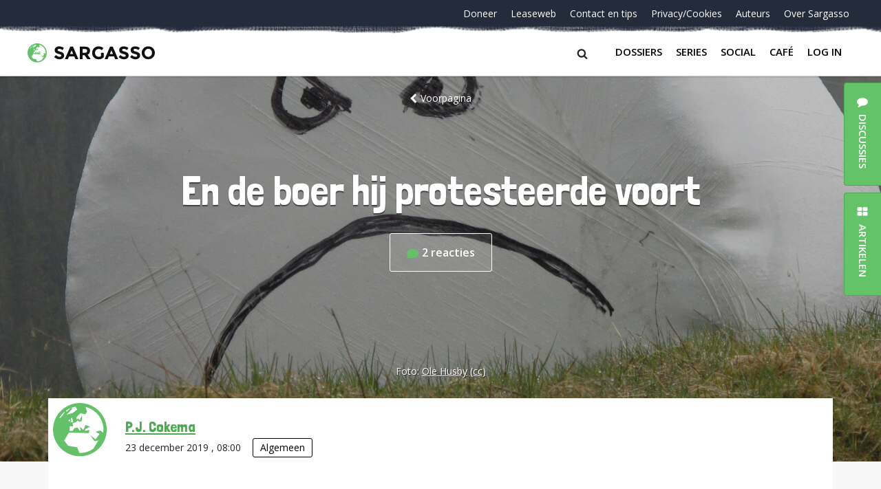

--- FILE ---
content_type: text/html; charset=UTF-8
request_url: https://sargasso.nl/en-de-boer-hij-protesteerde-voort/
body_size: 23167
content:
<!doctype html>
<html lang="nl-NL" class="no-js">
<head>
	<meta charset="UTF-8">
	<meta http-equiv="x-ua-compatible" content="ie=edge">
    <title>En de boer hij protesteerde voort - Sargasso</title>
	<meta name="description" content="Hopeloos Genuanceerd">
	<meta name="viewport" content="width=device-width, initial-scale = 1.0, maximum-scale=1.0, user-scalable=no" />
    <link rel="apple-touch-icon" sizes="180x180" href="/apple-touch-icon.png">
    <link rel="icon" type="image/png" sizes="32x32" href="/favicon-32x32.png">
    <link rel="icon" type="image/png" sizes="16x16" href="/favicon-16x16.png">
    <link rel="manifest" href="/site.webmanifest">
    <link rel="mask-icon" href="/safari-pinned-tab.svg" color="#64c268">
    <meta name="msapplication-TileColor" content="#ffffff">
    <meta name="theme-color" content="#ffffff">
	<meta name='robots' content='index, follow, max-image-preview:large, max-snippet:-1, max-video-preview:-1' />

	<!-- This site is optimized with the Yoast SEO plugin v26.7 - https://yoast.com/wordpress/plugins/seo/ -->
	<link rel="canonical" href="https://sargasso.nl/en-de-boer-hij-protesteerde-voort/" />
	<meta property="og:locale" content="nl_NL" />
	<meta property="og:type" content="article" />
	<meta property="og:title" content="En de boer hij protesteerde voort - Sargasso" />
	<meta property="og:description" content="ACHTERGROND - Voor zover er nog iets van over was, is het idyllische beeld van de boer die op zijn pittoreske hoeve de plantjes en diertjes verzorgt voorgoed verdwenen. De boer als godvrezende natuurmens werd industriële agrariër, de wereldvreemde ‘boer die voortploegt’ treedt naar buiten. De boerenprotesten van de laatste maanden zijn, zelfs tot op [&hellip;]" />
	<meta property="og:url" content="https://sargasso.nl/en-de-boer-hij-protesteerde-voort/" />
	<meta property="og:site_name" content="Sargasso" />
	<meta property="article:published_time" content="2019-12-23T07:00:37+00:00" />
	<meta property="article:modified_time" content="2019-12-26T20:03:06+00:00" />
	<meta property="og:image" content="https://sargasso.nl/wp-content/uploads/2019/12/Ole-Husby-Smiley-1577018150-scaled.jpg" />
	<meta property="og:image:width" content="4096" />
	<meta property="og:image:height" content="3072" />
	<meta property="og:image:type" content="image/jpeg" />
	<meta name="author" content="P.J. Cokema" />
	<meta name="twitter:card" content="summary_large_image" />
	<meta name="twitter:creator" content="@http://twitter.com/PJCokema" />
	<meta name="twitter:site" content="@sargasso" />
	<meta name="twitter:label1" content="Written by" />
	<meta name="twitter:data1" content="P.J. Cokema" />
	<meta name="twitter:label2" content="Est. reading time" />
	<meta name="twitter:data2" content="7 minuten" />
	<script type="application/ld+json" class="yoast-schema-graph">{"@context":"https://schema.org","@graph":[{"@type":"Article","@id":"https://sargasso.nl/en-de-boer-hij-protesteerde-voort/#article","isPartOf":{"@id":"https://sargasso.nl/en-de-boer-hij-protesteerde-voort/"},"author":[{"@id":"https://sargasso.nl/#/schema/person/b70d257e524acfdf51c389653a06f0f9"}],"headline":"En de boer hij protesteerde voort","datePublished":"2019-12-23T07:00:37+00:00","dateModified":"2019-12-26T20:03:06+00:00","mainEntityOfPage":{"@id":"https://sargasso.nl/en-de-boer-hij-protesteerde-voort/"},"wordCount":1493,"image":{"@id":"https://sargasso.nl/en-de-boer-hij-protesteerde-voort/#primaryimage"},"thumbnailUrl":"https://sargasso.nl/wp-content/uploads/2019/12/Ole-Husby-Smiley-1577018150-scaled.jpg","keywords":["Boeren","boerenprotest","Brussel","demonstraties","Kootwijkerbroek","landbouwbeleid","Mansholt","melkprijzen","overschotten","protest"],"articleSection":["Algemeen"],"inLanguage":"nl-NL"},{"@type":"WebPage","@id":"https://sargasso.nl/en-de-boer-hij-protesteerde-voort/","url":"https://sargasso.nl/en-de-boer-hij-protesteerde-voort/","name":"En de boer hij protesteerde voort - Sargasso","isPartOf":{"@id":"https://sargasso.nl/#website"},"primaryImageOfPage":{"@id":"https://sargasso.nl/en-de-boer-hij-protesteerde-voort/#primaryimage"},"image":{"@id":"https://sargasso.nl/en-de-boer-hij-protesteerde-voort/#primaryimage"},"thumbnailUrl":"https://sargasso.nl/wp-content/uploads/2019/12/Ole-Husby-Smiley-1577018150-scaled.jpg","datePublished":"2019-12-23T07:00:37+00:00","dateModified":"2019-12-26T20:03:06+00:00","author":{"@id":"https://sargasso.nl/#/schema/person/b70d257e524acfdf51c389653a06f0f9"},"breadcrumb":{"@id":"https://sargasso.nl/en-de-boer-hij-protesteerde-voort/#breadcrumb"},"inLanguage":"nl-NL","potentialAction":[{"@type":"ReadAction","target":["https://sargasso.nl/en-de-boer-hij-protesteerde-voort/"]}]},{"@type":"ImageObject","inLanguage":"nl-NL","@id":"https://sargasso.nl/en-de-boer-hij-protesteerde-voort/#primaryimage","url":"https://sargasso.nl/wp-content/uploads/2019/12/Ole-Husby-Smiley-1577018150-scaled.jpg","contentUrl":"https://sargasso.nl/wp-content/uploads/2019/12/Ole-Husby-Smiley-1577018150-scaled.jpg","width":4096,"height":3072,"caption":"Foto: Ole Husby (cc)"},{"@type":"BreadcrumbList","@id":"https://sargasso.nl/en-de-boer-hij-protesteerde-voort/#breadcrumb","itemListElement":[{"@type":"ListItem","position":1,"name":"Home","item":"https://sargasso.nl/"},{"@type":"ListItem","position":2,"name":"En de boer hij protesteerde voort"}]},{"@type":"WebSite","@id":"https://sargasso.nl/#website","url":"https://sargasso.nl/","name":"Sargasso","description":"Hopeloos Genuanceerd","potentialAction":[{"@type":"SearchAction","target":{"@type":"EntryPoint","urlTemplate":"https://sargasso.nl/?s={search_term_string}"},"query-input":{"@type":"PropertyValueSpecification","valueRequired":true,"valueName":"search_term_string"}}],"inLanguage":"nl-NL"},{"@type":"Person","@id":"https://sargasso.nl/#/schema/person/b70d257e524acfdf51c389653a06f0f9","name":"P.J. Cokema","image":{"@type":"ImageObject","inLanguage":"nl-NL","@id":"https://sargasso.nl/#/schema/person/image/8a7cfbc4c4aee64f8227ca8511da4337","url":"https://secure.gravatar.com/avatar/a15ca66d152b5a08c8737004e8503d00bff6434611700244bfa5e60bbdc8b203?s=96&d=blank&r=r","contentUrl":"https://secure.gravatar.com/avatar/a15ca66d152b5a08c8737004e8503d00bff6434611700244bfa5e60bbdc8b203?s=96&d=blank&r=r","caption":"P.J. Cokema"},"description":"P.J. Cokema is het pseudoniem van Peter de Jonge. Hoewel geen fervent voorstander van pseudoniemen, toch deze internet-identiteit aangenomen, omdat er erg veel Peter de Jonges op het world wide web te vinden zijn. Tot juli 2018 werkzaam geweest in de dak- en thuislozenopvang. Blogt sinds 9 januari 2006 op zijn eigen website Peterspagina (voorheen Codes, keuzes en maakbaarheid). Onder het pseudoniem P.J. Cokema voegde hij zich in 2008 als gastlogger bij GeenCommentaar, waar hij in mei 2011 toetrad tot de vaste groep redacteurs. Na de fusie met Sargasso verzorgde hij sinds oktober 2011 de wekelijkse rubriek Kunst op Zondag, nu nog 1 tot 2 keer per maand. Daarnaast zijn binnenlands bestuur en de gezondheidszorg de belangrijkste aandachtsgebieden voor zijn artikelen. Tevens initiatiefnemer van de Blogparel (tot 2014), de blogprijs voor stukjes die lezers eerst doen lachen en vervolgens tot nadenken stemmen.","sameAs":["http://www.peterspagina.nl","https://www.linkedin.com/in/peter-de-jonge-23268026/","https://x.com/http://twitter.com/PJCokema"],"url":"https://sargasso.nl/author/p-j-cokema/"}]}</script>
	<!-- / Yoast SEO plugin. -->


<link rel='dns-prefetch' href='//cdnjs.cloudflare.com' />
<link rel="alternate" type="application/rss+xml" title="Sargasso &raquo; En de boer hij protesteerde voort reacties feed" href="https://sargasso.nl/en-de-boer-hij-protesteerde-voort/feed/" />
<link rel="alternate" title="oEmbed (JSON)" type="application/json+oembed" href="https://sargasso.nl/wp-json/oembed/1.0/embed?url=https%3A%2F%2Fsargasso.nl%2Fen-de-boer-hij-protesteerde-voort%2F" />
<link rel="alternate" title="oEmbed (XML)" type="text/xml+oembed" href="https://sargasso.nl/wp-json/oembed/1.0/embed?url=https%3A%2F%2Fsargasso.nl%2Fen-de-boer-hij-protesteerde-voort%2F&#038;format=xml" />
<style id='wp-img-auto-sizes-contain-inline-css' type='text/css'>
img:is([sizes=auto i],[sizes^="auto," i]){contain-intrinsic-size:3000px 1500px}
/*# sourceURL=wp-img-auto-sizes-contain-inline-css */
</style>
<link rel='stylesheet' id='lrm-modal-css' href='https://sargasso.nl/wp-content/plugins/ajax-login-and-registration-modal-popup/assets/lrm-core-compiled.css?ver=56' type='text/css' media='all' />
<link rel='stylesheet' id='lrm-modal-skin-css' href='https://sargasso.nl/wp-content/plugins/ajax-login-and-registration-modal-popup/skins/default/skin.css?ver=56' type='text/css' media='all' />
<style id='wp-emoji-styles-inline-css' type='text/css'>

	img.wp-smiley, img.emoji {
		display: inline !important;
		border: none !important;
		box-shadow: none !important;
		height: 1em !important;
		width: 1em !important;
		margin: 0 0.07em !important;
		vertical-align: -0.1em !important;
		background: none !important;
		padding: 0 !important;
	}
/*# sourceURL=wp-emoji-styles-inline-css */
</style>
<style id='wp-block-library-inline-css' type='text/css'>
:root{--wp-block-synced-color:#7a00df;--wp-block-synced-color--rgb:122,0,223;--wp-bound-block-color:var(--wp-block-synced-color);--wp-editor-canvas-background:#ddd;--wp-admin-theme-color:#007cba;--wp-admin-theme-color--rgb:0,124,186;--wp-admin-theme-color-darker-10:#006ba1;--wp-admin-theme-color-darker-10--rgb:0,107,160.5;--wp-admin-theme-color-darker-20:#005a87;--wp-admin-theme-color-darker-20--rgb:0,90,135;--wp-admin-border-width-focus:2px}@media (min-resolution:192dpi){:root{--wp-admin-border-width-focus:1.5px}}.wp-element-button{cursor:pointer}:root .has-very-light-gray-background-color{background-color:#eee}:root .has-very-dark-gray-background-color{background-color:#313131}:root .has-very-light-gray-color{color:#eee}:root .has-very-dark-gray-color{color:#313131}:root .has-vivid-green-cyan-to-vivid-cyan-blue-gradient-background{background:linear-gradient(135deg,#00d084,#0693e3)}:root .has-purple-crush-gradient-background{background:linear-gradient(135deg,#34e2e4,#4721fb 50%,#ab1dfe)}:root .has-hazy-dawn-gradient-background{background:linear-gradient(135deg,#faaca8,#dad0ec)}:root .has-subdued-olive-gradient-background{background:linear-gradient(135deg,#fafae1,#67a671)}:root .has-atomic-cream-gradient-background{background:linear-gradient(135deg,#fdd79a,#004a59)}:root .has-nightshade-gradient-background{background:linear-gradient(135deg,#330968,#31cdcf)}:root .has-midnight-gradient-background{background:linear-gradient(135deg,#020381,#2874fc)}:root{--wp--preset--font-size--normal:16px;--wp--preset--font-size--huge:42px}.has-regular-font-size{font-size:1em}.has-larger-font-size{font-size:2.625em}.has-normal-font-size{font-size:var(--wp--preset--font-size--normal)}.has-huge-font-size{font-size:var(--wp--preset--font-size--huge)}.has-text-align-center{text-align:center}.has-text-align-left{text-align:left}.has-text-align-right{text-align:right}.has-fit-text{white-space:nowrap!important}#end-resizable-editor-section{display:none}.aligncenter{clear:both}.items-justified-left{justify-content:flex-start}.items-justified-center{justify-content:center}.items-justified-right{justify-content:flex-end}.items-justified-space-between{justify-content:space-between}.screen-reader-text{border:0;clip-path:inset(50%);height:1px;margin:-1px;overflow:hidden;padding:0;position:absolute;width:1px;word-wrap:normal!important}.screen-reader-text:focus{background-color:#ddd;clip-path:none;color:#444;display:block;font-size:1em;height:auto;left:5px;line-height:normal;padding:15px 23px 14px;text-decoration:none;top:5px;width:auto;z-index:100000}html :where(.has-border-color){border-style:solid}html :where([style*=border-top-color]){border-top-style:solid}html :where([style*=border-right-color]){border-right-style:solid}html :where([style*=border-bottom-color]){border-bottom-style:solid}html :where([style*=border-left-color]){border-left-style:solid}html :where([style*=border-width]){border-style:solid}html :where([style*=border-top-width]){border-top-style:solid}html :where([style*=border-right-width]){border-right-style:solid}html :where([style*=border-bottom-width]){border-bottom-style:solid}html :where([style*=border-left-width]){border-left-style:solid}html :where(img[class*=wp-image-]){height:auto;max-width:100%}:where(figure){margin:0 0 1em}html :where(.is-position-sticky){--wp-admin--admin-bar--position-offset:var(--wp-admin--admin-bar--height,0px)}@media screen and (max-width:600px){html :where(.is-position-sticky){--wp-admin--admin-bar--position-offset:0px}}

/*# sourceURL=wp-block-library-inline-css */
</style><style id='global-styles-inline-css' type='text/css'>
:root{--wp--preset--aspect-ratio--square: 1;--wp--preset--aspect-ratio--4-3: 4/3;--wp--preset--aspect-ratio--3-4: 3/4;--wp--preset--aspect-ratio--3-2: 3/2;--wp--preset--aspect-ratio--2-3: 2/3;--wp--preset--aspect-ratio--16-9: 16/9;--wp--preset--aspect-ratio--9-16: 9/16;--wp--preset--color--black: #000000;--wp--preset--color--cyan-bluish-gray: #abb8c3;--wp--preset--color--white: #ffffff;--wp--preset--color--pale-pink: #f78da7;--wp--preset--color--vivid-red: #cf2e2e;--wp--preset--color--luminous-vivid-orange: #ff6900;--wp--preset--color--luminous-vivid-amber: #fcb900;--wp--preset--color--light-green-cyan: #7bdcb5;--wp--preset--color--vivid-green-cyan: #00d084;--wp--preset--color--pale-cyan-blue: #8ed1fc;--wp--preset--color--vivid-cyan-blue: #0693e3;--wp--preset--color--vivid-purple: #9b51e0;--wp--preset--gradient--vivid-cyan-blue-to-vivid-purple: linear-gradient(135deg,rgb(6,147,227) 0%,rgb(155,81,224) 100%);--wp--preset--gradient--light-green-cyan-to-vivid-green-cyan: linear-gradient(135deg,rgb(122,220,180) 0%,rgb(0,208,130) 100%);--wp--preset--gradient--luminous-vivid-amber-to-luminous-vivid-orange: linear-gradient(135deg,rgb(252,185,0) 0%,rgb(255,105,0) 100%);--wp--preset--gradient--luminous-vivid-orange-to-vivid-red: linear-gradient(135deg,rgb(255,105,0) 0%,rgb(207,46,46) 100%);--wp--preset--gradient--very-light-gray-to-cyan-bluish-gray: linear-gradient(135deg,rgb(238,238,238) 0%,rgb(169,184,195) 100%);--wp--preset--gradient--cool-to-warm-spectrum: linear-gradient(135deg,rgb(74,234,220) 0%,rgb(151,120,209) 20%,rgb(207,42,186) 40%,rgb(238,44,130) 60%,rgb(251,105,98) 80%,rgb(254,248,76) 100%);--wp--preset--gradient--blush-light-purple: linear-gradient(135deg,rgb(255,206,236) 0%,rgb(152,150,240) 100%);--wp--preset--gradient--blush-bordeaux: linear-gradient(135deg,rgb(254,205,165) 0%,rgb(254,45,45) 50%,rgb(107,0,62) 100%);--wp--preset--gradient--luminous-dusk: linear-gradient(135deg,rgb(255,203,112) 0%,rgb(199,81,192) 50%,rgb(65,88,208) 100%);--wp--preset--gradient--pale-ocean: linear-gradient(135deg,rgb(255,245,203) 0%,rgb(182,227,212) 50%,rgb(51,167,181) 100%);--wp--preset--gradient--electric-grass: linear-gradient(135deg,rgb(202,248,128) 0%,rgb(113,206,126) 100%);--wp--preset--gradient--midnight: linear-gradient(135deg,rgb(2,3,129) 0%,rgb(40,116,252) 100%);--wp--preset--font-size--small: 13px;--wp--preset--font-size--medium: 20px;--wp--preset--font-size--large: 36px;--wp--preset--font-size--x-large: 42px;--wp--preset--spacing--20: 0.44rem;--wp--preset--spacing--30: 0.67rem;--wp--preset--spacing--40: 1rem;--wp--preset--spacing--50: 1.5rem;--wp--preset--spacing--60: 2.25rem;--wp--preset--spacing--70: 3.38rem;--wp--preset--spacing--80: 5.06rem;--wp--preset--shadow--natural: 6px 6px 9px rgba(0, 0, 0, 0.2);--wp--preset--shadow--deep: 12px 12px 50px rgba(0, 0, 0, 0.4);--wp--preset--shadow--sharp: 6px 6px 0px rgba(0, 0, 0, 0.2);--wp--preset--shadow--outlined: 6px 6px 0px -3px rgb(255, 255, 255), 6px 6px rgb(0, 0, 0);--wp--preset--shadow--crisp: 6px 6px 0px rgb(0, 0, 0);}:where(.is-layout-flex){gap: 0.5em;}:where(.is-layout-grid){gap: 0.5em;}body .is-layout-flex{display: flex;}.is-layout-flex{flex-wrap: wrap;align-items: center;}.is-layout-flex > :is(*, div){margin: 0;}body .is-layout-grid{display: grid;}.is-layout-grid > :is(*, div){margin: 0;}:where(.wp-block-columns.is-layout-flex){gap: 2em;}:where(.wp-block-columns.is-layout-grid){gap: 2em;}:where(.wp-block-post-template.is-layout-flex){gap: 1.25em;}:where(.wp-block-post-template.is-layout-grid){gap: 1.25em;}.has-black-color{color: var(--wp--preset--color--black) !important;}.has-cyan-bluish-gray-color{color: var(--wp--preset--color--cyan-bluish-gray) !important;}.has-white-color{color: var(--wp--preset--color--white) !important;}.has-pale-pink-color{color: var(--wp--preset--color--pale-pink) !important;}.has-vivid-red-color{color: var(--wp--preset--color--vivid-red) !important;}.has-luminous-vivid-orange-color{color: var(--wp--preset--color--luminous-vivid-orange) !important;}.has-luminous-vivid-amber-color{color: var(--wp--preset--color--luminous-vivid-amber) !important;}.has-light-green-cyan-color{color: var(--wp--preset--color--light-green-cyan) !important;}.has-vivid-green-cyan-color{color: var(--wp--preset--color--vivid-green-cyan) !important;}.has-pale-cyan-blue-color{color: var(--wp--preset--color--pale-cyan-blue) !important;}.has-vivid-cyan-blue-color{color: var(--wp--preset--color--vivid-cyan-blue) !important;}.has-vivid-purple-color{color: var(--wp--preset--color--vivid-purple) !important;}.has-black-background-color{background-color: var(--wp--preset--color--black) !important;}.has-cyan-bluish-gray-background-color{background-color: var(--wp--preset--color--cyan-bluish-gray) !important;}.has-white-background-color{background-color: var(--wp--preset--color--white) !important;}.has-pale-pink-background-color{background-color: var(--wp--preset--color--pale-pink) !important;}.has-vivid-red-background-color{background-color: var(--wp--preset--color--vivid-red) !important;}.has-luminous-vivid-orange-background-color{background-color: var(--wp--preset--color--luminous-vivid-orange) !important;}.has-luminous-vivid-amber-background-color{background-color: var(--wp--preset--color--luminous-vivid-amber) !important;}.has-light-green-cyan-background-color{background-color: var(--wp--preset--color--light-green-cyan) !important;}.has-vivid-green-cyan-background-color{background-color: var(--wp--preset--color--vivid-green-cyan) !important;}.has-pale-cyan-blue-background-color{background-color: var(--wp--preset--color--pale-cyan-blue) !important;}.has-vivid-cyan-blue-background-color{background-color: var(--wp--preset--color--vivid-cyan-blue) !important;}.has-vivid-purple-background-color{background-color: var(--wp--preset--color--vivid-purple) !important;}.has-black-border-color{border-color: var(--wp--preset--color--black) !important;}.has-cyan-bluish-gray-border-color{border-color: var(--wp--preset--color--cyan-bluish-gray) !important;}.has-white-border-color{border-color: var(--wp--preset--color--white) !important;}.has-pale-pink-border-color{border-color: var(--wp--preset--color--pale-pink) !important;}.has-vivid-red-border-color{border-color: var(--wp--preset--color--vivid-red) !important;}.has-luminous-vivid-orange-border-color{border-color: var(--wp--preset--color--luminous-vivid-orange) !important;}.has-luminous-vivid-amber-border-color{border-color: var(--wp--preset--color--luminous-vivid-amber) !important;}.has-light-green-cyan-border-color{border-color: var(--wp--preset--color--light-green-cyan) !important;}.has-vivid-green-cyan-border-color{border-color: var(--wp--preset--color--vivid-green-cyan) !important;}.has-pale-cyan-blue-border-color{border-color: var(--wp--preset--color--pale-cyan-blue) !important;}.has-vivid-cyan-blue-border-color{border-color: var(--wp--preset--color--vivid-cyan-blue) !important;}.has-vivid-purple-border-color{border-color: var(--wp--preset--color--vivid-purple) !important;}.has-vivid-cyan-blue-to-vivid-purple-gradient-background{background: var(--wp--preset--gradient--vivid-cyan-blue-to-vivid-purple) !important;}.has-light-green-cyan-to-vivid-green-cyan-gradient-background{background: var(--wp--preset--gradient--light-green-cyan-to-vivid-green-cyan) !important;}.has-luminous-vivid-amber-to-luminous-vivid-orange-gradient-background{background: var(--wp--preset--gradient--luminous-vivid-amber-to-luminous-vivid-orange) !important;}.has-luminous-vivid-orange-to-vivid-red-gradient-background{background: var(--wp--preset--gradient--luminous-vivid-orange-to-vivid-red) !important;}.has-very-light-gray-to-cyan-bluish-gray-gradient-background{background: var(--wp--preset--gradient--very-light-gray-to-cyan-bluish-gray) !important;}.has-cool-to-warm-spectrum-gradient-background{background: var(--wp--preset--gradient--cool-to-warm-spectrum) !important;}.has-blush-light-purple-gradient-background{background: var(--wp--preset--gradient--blush-light-purple) !important;}.has-blush-bordeaux-gradient-background{background: var(--wp--preset--gradient--blush-bordeaux) !important;}.has-luminous-dusk-gradient-background{background: var(--wp--preset--gradient--luminous-dusk) !important;}.has-pale-ocean-gradient-background{background: var(--wp--preset--gradient--pale-ocean) !important;}.has-electric-grass-gradient-background{background: var(--wp--preset--gradient--electric-grass) !important;}.has-midnight-gradient-background{background: var(--wp--preset--gradient--midnight) !important;}.has-small-font-size{font-size: var(--wp--preset--font-size--small) !important;}.has-medium-font-size{font-size: var(--wp--preset--font-size--medium) !important;}.has-large-font-size{font-size: var(--wp--preset--font-size--large) !important;}.has-x-large-font-size{font-size: var(--wp--preset--font-size--x-large) !important;}
/*# sourceURL=global-styles-inline-css */
</style>

<style id='classic-theme-styles-inline-css' type='text/css'>
/*! This file is auto-generated */
.wp-block-button__link{color:#fff;background-color:#32373c;border-radius:9999px;box-shadow:none;text-decoration:none;padding:calc(.667em + 2px) calc(1.333em + 2px);font-size:1.125em}.wp-block-file__button{background:#32373c;color:#fff;text-decoration:none}
/*# sourceURL=/wp-includes/css/classic-themes.min.css */
</style>
<link rel='stylesheet' id='contact-form-7-css' href='https://sargasso.nl/wp-content/plugins/contact-form-7/includes/css/styles.css?ver=6.1.4' type='text/css' media='all' />
<link rel='stylesheet' id='paytium-public-css' href='https://sargasso.nl/wp-content/plugins/paytium/public/css/public.css?ver=5.0.1' type='text/css' media='all' />
<link rel='stylesheet' id='paytium-jquery-ui-css' href='https://sargasso.nl/wp-content/plugins/paytium/public/css/jquery-ui.css?ver=5.0.1' type='text/css' media='all' />
<link rel='stylesheet' id='mainstyles-css' href='https://sargasso.nl/wp-content/themes/sargasso_v5/assets/css/app.css?ver=1.0' type='text/css' media='all' />
<script type="text/javascript" src="https://sargasso.nl/wp-includes/js/jquery/jquery.min.js?ver=3.7.1" id="jquery-core-js"></script>
<script type="text/javascript" src="https://sargasso.nl/wp-includes/js/jquery/jquery-migrate.min.js?ver=3.4.1" id="jquery-migrate-js"></script>
<script type="text/javascript" id="antispam-js-extra">
/* <![CDATA[ */
var anti_spam_ajax = {"ajaxurl":"https://sargasso.nl/wp-admin/admin-ajax.php","nonce":"ec77a7b97a"};
//# sourceURL=antispam-js-extra
/* ]]> */
</script>
<script type="text/javascript" src="https://sargasso.nl/wp-content/themes/sargasso_v5/anti_spam_ajax/anti_spam.js?ver=6.9" id="antispam-js"></script>
<link rel="https://api.w.org/" href="https://sargasso.nl/wp-json/" /><link rel="alternate" title="JSON" type="application/json" href="https://sargasso.nl/wp-json/wp/v2/posts/310535" /><link rel="EditURI" type="application/rsd+xml" title="RSD" href="https://sargasso.nl/xmlrpc.php?rsd" />
<link rel='shortlink' href='https://sargasso.nl/?p=310535' />
</head><body class="wp-singular post-template-default single single-post postid-310535 single-format-standard wp-theme-sargasso_v5">
<div id="page-wrapper" class="page-wrapper">
    <div class="page-container">
				<header class="header">
            <div class="header__container">
                <div id="nav-top" class="header__top">
	<nav class="nav-top"><ul id="menu-navigatie-beneden" class="nav-top__items"><li id="menu-item-303297" class="nav-top__item menu-item menu-item-type-post_type menu-item-object-page menu-item-303297"><a class="nav-top__link" href="https://sargasso.nl/doneer/">Doneer</a></li>
<li id="menu-item-170669" class="nav-top__item leaseweb menu-item menu-item-type-custom menu-item-object-custom menu-item-170669"><a class="nav-top__link" href="/leaseweb">Leaseweb</a></li>
<li id="menu-item-278471" class="nav-top__item menu-item menu-item-type-post_type menu-item-object-page menu-item-278471"><a class="nav-top__link" href="https://sargasso.nl/contact-tip-ons/">Contact en tips</a></li>
<li id="menu-item-213124" class="nav-top__item menu-item menu-item-type-post_type menu-item-object-page menu-item-213124"><a class="nav-top__link" href="https://sargasso.nl/privacycookies/">Privacy/Cookies</a></li>
<li id="menu-item-324792" class="nav-top__item menu-item menu-item-type-post_type menu-item-object-page menu-item-324792"><a class="nav-top__link" href="https://sargasso.nl/auteurs/">Auteurs</a></li>
<li id="menu-item-324793" class="nav-top__item menu-item menu-item-type-post_type menu-item-object-page menu-item-324793"><a class="nav-top__link" href="https://sargasso.nl/over-sargasso/">Over Sargasso</a></li>
</ul></nav></div>
                <div class="header__bottom">
	<a href="https://sargasso.nl" class="header-logo">
		<img src="https://sargasso.nl/wp-content/themes/sargasso_v5/assets/img/sargasso-logo.svg" onerror="this.onerror=null; this.src='https://sargasso.nl/wp-content/themes/sargasso_v5/assets/img/sargasso-logo.png'" alt="Logo Sargasso" class="header-logo__img">
	</a>
<!--	<a href="#" class="user-login">Inloggen</a>-->

    <div class="header__right">
        <div class="searchform__btn"><span class="searchform__icon icon-search"></span></div>
        <button class="nav-main__btn navbar-toggler collapsed" type="button" data-toggle="collapse" data-target="#bs4navbar" aria-controls="bs4navbar" aria-expanded="false" aria-label="Toggle navigation">
            <span class="hb-l hb-l--1"></span>
            <span class="hb-l hb-l--2"></span>
            <span class="hb-l hb-l--3"></span>
        </button>
        <nav id="nav-bottom" class="nav-main navbar navbar-expand-lg navbar-light bg-faded">
            <div id="bs4navbar" class="nav-main__collapse collapse navbar-collapse"><ul id="menu-navigatie-boven" class="navbar-nav mr-auto"><li id="menu-item-324789" class="menu-item menu-item-type-post_type menu-item-object-page menu-item-324789 nav-item"><a href="https://sargasso.nl/dossiers/" class="nav-link comment-link" data-comments="0" data-slug="dossiers">Dossiers</a></li>
<li id="menu-item-324790" class="menu-item menu-item-type-post_type menu-item-object-page menu-item-324790 nav-item"><a href="https://sargasso.nl/series/" class="nav-link comment-link" data-comments="0" data-slug="series">Series</a></li>
<li id="menu-item-342070" class="menu-item menu-item-type-custom menu-item-object-custom menu-item-342070 nav-item"><a href="https://social.sargasso.nl" class="nav-link comment-link" data-comments="0" data-slug="social.sargasso.nl">Social</a></li>
<li id="menu-item-324791" class="menu-item menu-item-type-post_type menu-item-object-page menu-item-324791 nav-item"><a href="https://sargasso.nl/sargasso-cafe/" class="nav-link comment-link" data-comments="7342" data-slug="sargasso-cafe">Café</a></li>
<li id="menu-item-" class="lrm-login menu-item- nav-item"><a href="https://sargasso.nl/wp-login.php?redirect_to=%2Fen-de-boer-hij-protesteerde-voort%2F" class="nav-link">Log in</a></li>
</ul></div>        </nav>
    </div>

</div>
            </div>
            <form class="searchform" action="/" method="get">
    <div class="searchform__container">
        <label class="searchform__label" for="search">Search in https://sargasso.nl/</label>
        <input class="searchform__text" type="text" name="s" id="search" value="" placeholder="" />
        <span class="searchform__overlay"></span>
    </div>
</form>
		</header>
					<div class="hero hero--margin" style="background-image:url('https://sargasso.nl/wp-content/uploads/2019/12/Ole-Husby-Smiley-1577018150-1920x560.jpg');">
    <div class="hero__container hero__container--serie">

        <div class="hero__top-container hero__top-container--centered">
            <a href="/" class="hero__back"><span class="hero__icon-chevron-left icon-chevron-left"></span>Voorpagina</a>
        </div>

        <div class="hero__row">
            <div class="hero__col hero__col--wide">
                <h1 class="hero__title hero__title--centered">En de boer hij protesteerde voort</h1>
	            <div class="hero__counter">
		            <a href="https://sargasso.nl/en-de-boer-hij-protesteerde-voort/#comments" class="hero__counter-wrap comment-link" data-comments="2" data-slug="en-de-boer-hij-protesteerde-voort">
			            <svg class="hero__counter-icon" width="18" height="13" viewBox="0 0 18 13" xmlns="http://www.w3.org/2000/svg"><path d="M8.667 0C3.887 0 0 2.916 0 6.5c0 1.582.75 3.08 2.126 4.265l-1.99 1.592c-.12.096-.166.257-.116.402.05.143.188.24.34.24h8.307c4.78 0 8.666-2.916 8.666-6.5S13.446 0 8.667 0z" fill="#65C169" fill-rule="evenodd"/></svg>
			            <span class="hero__counter-number">2</span> <span class="hero__counter-comments">reacties</span>		            </a>
	            </div>
            </div>
        </div>
    </div>
	        <div class="hero__bottom-container hero__bottom-container--margin">
            <span class="hero__credits">
                                    Foto: <span class="hero__author"><a href="https://www.flickr.com/photos/khianti/7228738048">Ole Husby</a> <a href="https://creativecommons.org/licenses/by-sa/2.0/" title="licentie">(cc)</a></span>
                            </span>
        </div>
	</div>
			<main class="main">
    <div class="main__container main__container--small">
        <!-- Author -->
        <div class="author">
            <div class="author__img-box" >
            </div>
            <div class="author__info">
                <span class="author__name"><a href="https://sargasso.nl/author/p-j-cokema/" title="Posts by P.J. Cokema" class="author url fn" rel="author">P.J. Cokema</a></span>
                <time class="author__published">23 december 2019                    , 08:00 </time>
                                <span><span class="label"><a href="https://sargasso.nl/category/algemeen/" rel="tag">Algemeen</a></span></span>
            </div>
        </div>
        <!-- /Author -->

        <div class="main__wrapper">

                        <div class="article-main">
                <p>ACHTERGROND - Voor zover er nog iets van over was, is het idyllische beeld van de boer die op zijn pittoreske hoeve de plantjes en diertjes verzorgt voorgoed verdwenen.</p>
<p>De boer als godvrezende natuurmens werd industriële agrariër, de wereldvreemde ‘boer die voortploegt’ treedt naar buiten. De boerenprotesten van de laatste maanden zijn, zelfs tot op bepaalde details, beslist geen noviteit. En als de geschiedenis zich herhaalt, zal het boerenprotest van de afgelopen week ook niet het laatste zijn. Een overzicht van boeren die buiten het maaiveld treden.</p>
<p><span id="more-310535"></span></p>
<h3>De boeren Sixties</h3>
<p><strong>1963</strong>, 5 t/m 7 maart. De <a href="https://anderetijden.nl/programma/1/Andere-Tijden/aflevering/323/Hollandscheveld">Boerenopstand in Hollandscheveld</a>, Drenthe: de jarenlange vete tussen de zgn. ‘vrije boeren’ en het Landbouwschap (waar bij eerdere protesten al eens wegen werden geblokkeerd), culmineerde in drie dagen rellen bij de ontruiming van drie boerderijen in Hollandscheveld. De verplichte heffingen die Landbouwschap had ingesteld werden door veel vrije boeren geweigerd, wat uitliep op inbeslagname van hun bezittingen, die vervolgens geveild werden. Menige veiling werd door protesterende vrije boeren ontregeld (o.a. door de bieding laag te houden en zodoende de bezittingen terug te kunnen geven aan de getroffen boer).</p>
<p><strong>1968</strong> is vooral bekend van (de gevolgen van) de studentenrevolte in Frankrijk. In de Tweede Kamer <a href="https://www.parlement.com/id/vim3fddgmwsy/democratie_is_niet_voor_bange_mensen">vroeg de Boerenpartij</a> om een inreisverbod voor Franse studentenleiders die hier zouden spreken, omdat “studentenleiders die in eigen land voor verstoring van de openbare orde hadden gezorgd en die er anarchistische opvattingen op na hielden, de toegang moest worden ontzegd”.<br />
Zijn verzoek werd door de minister van Justitie afgewezen: “Wij mogen niet bij voorbaat orde en rust stellen boven de vrijheid van het woord en de vrijheid van meningsuiting”.</p>
<p>Maar 1968 is ook het jaar dat het Plan-Mansholt (genoemd naar EEG-landbouwcommissaris  <a href="https://nl.wikipedia.org/wiki/Sicco_Mansholt">Sicco Mansholt</a>) van kracht werd. Wegens de melk-, boter- en wijnoverschotten werden de landbouwprijzen bevroren en de landbouwsector in de 6 EEG-lidstaten moest voor de helft worden ingekrompen.</p>
<p>Tijdens de protesten die tot in 1971 zouden aanhouden, werd Mansholt regelmatig bedreigd. Bij demonstraties werden doodskisten met zijn naam er op meegesjouwd en waren galgen te zien waar Mansholtpoppen aan bungelden. In Nederland waren in 1968 een aantal demonstraties met tractors, die tot verkeersopstoppingen leidden.</p>
<h3>Lokaal en EEG-landbouwbeleid</h3>
<p><strong>1971</strong>, 23 maart.  <a href="https://www.humo.be/actua/31206/de-grote-boerenbetoging-van-1971">Grote Boerenbetoging in Brussel</a>: opnieuw protest tegen het EEG landbouwbeleid (het Plan-Mansholt), dat de overschotten van melk, boter en wijn wilde aanpakken door inkrimping van de landbouwsector . Het liep uit op en veldslag met de politie, met tientallen gewonden en één dode (getroffen door een traangasgranaat).<br />
Ook toen waren er boeren die zich de statuur van oorlogsslachtoffer aanmaten. Er werd o.a. geroepen:  “Hitler roeide de joden uit, Mansholt de boeren”.</p>
<p>1971, 21 december. <a href="https://anderetijden.nl/aflevering/114/Veldslag-in-Tubbergen">Boerenopstand in Tubbergen</a> (Twente): protest tegen de stemmingsprocedure bij ruilverkaveling (tegenstanders zouden geen kans maken). Landbouwvoertuigen trekken hekken omver, spuiten een giertank leeg over de ME. Ruiten en straatmeubilair sneuvelen. Twaalf mensen raken gewond.</p>
<p><strong>1974</strong>, 2 augustus. Boerenacties <a href="https://www.digibron.nl/search/detail/76104fdd68ac386703a596f0c2312838/boerenblokkades-in-gehele-land">door heel het land</a>.  Blokkades van wegen, bruggen, tunnels en grensovergangen. Het verkeer stond tot ‘s middags vier uur stil. In stadion Galgenwaard loopt een  massademonstratie van boeren en tuinders <a href="https://www.digibron.nl/search/detail/012ea5e8f2fe16031de278f4/felle-boerendemonstratie-liep-bijna-uit-de-hand">bijna uit de hand</a>. Mikpunt was het landbouwbeleid van kabinet Den Uyl, (landbouwminister was Fons van der Stee), waardoor boeren daling van hun inkomsten vreesden.</p>
<p><strong>1975</strong>, 16 juni Demonstratie van boeren en tuinders <a href="https://www.anp-archief.nl/page/61815/den-haag-16-juni-1975">op het Binnenhof</a>, nog steeds tegen het landbouwbeleid van kabinet Den Uyl.</p>
<p><strong>1989</strong>, 1 maart. <a href="https://www.anp-archief.nl/page/55443/den-haag-1-maart-1989">Blokkade Ministerie van Landbouw</a>. Boeren <a href="https://www.digibron.nl/search/detail/012e90a20d803592db29ef21/gebouwen-bezet-door-boze-boeren">drongen ook het pand van de SER binnen</a>, strooiden met erwten en buiten het pand werd een vuurtje gestookt. Op 13 maart bezetten Zeeuwse boeren het Landbouwcentrum in Goes. Ruim drie uur later werd de bezetting opgeheven. De eisen van de acties: geen prijsdaling of anders nationale compensatie, krachtige stimuleringsmaatregelen van de overheid en redelijke milieumaatregelen op basis van wederzijdse afspraken.</p>
<p><strong>1990</strong> Het werd <a href="https://nl.wikipedia.org/wiki/Akkerbouwersprotest_1990">nog rumoeriger</a> dan in 1989 met aanhoudende trekkeroptochten en blokkades van de Afsluitdijk, de Beneluxtunnel, diverse grensovergangen, het Binnenhof, de Belastingdienst en de vliegvelden Eelde en Lelystad. De boeren dreigden ook Schiphol te blokkeren, waarop de regering meedeelde het leger in te zullen zetten om dat te voorkomen. De blokkade van Schiphol werd ternauwernood voorkomen.</p>
<p><strong>1991</strong>, meer ‘mildere’ acties, maar boeren trekken toch ook in dit jaar er met tractors er op uit. Roemruchte actie <a href="https://www.nrc.nl/nieuws/1991/09/30/boeren-belegeren-ministers-eg-wir-wollen-auch-essen-6982006-a111826">in september</a> bij hotel Lauswolt in Beesterzwaag: de nachtrust van EG-landbouwministers werd verstoord door knallen van carbidbussen. De ingang van het landgoed was geblokkeerd door strobalen. Op de rode loper werden aardappelen gestort. Het gazon werd door tractors aan gort gereden.</p>
<p><strong>1992</strong> Het begint er op te lijken dat nationaal en Europees landbouwbeleid, nu o.l.v. EG-landbouwcommissaris MacSharry, elk jaar tot onrust leidt, met lokale protesten van o.a. <a href="http://www.beeldbankmarienheem.nl/picture.php?/2302">Overijsselse</a> en <a href="https://www.trouw.nl/nieuws/zwakke-oproep-tot-boerenprotest~b2b13608/">Zeeuwse</a> boeren.</p>
<p>Daar komt dan de <a href="https://nl.wikipedia.org/wiki/General_Agreement_on_Tariffs_and_Trade">GATT</a> (General Agreement on Tariffs and Trade) nog bij. In 1992 is de laatste fase van internationale onderhandelingen zo goed als ten einde en <a href="https://www.trouw.nl/nieuws/boeren-kunnen-niets-aan-gatt-akkoord-veranderen-de-landbouw-heeft-geen-poot-om-op-te-staan-wij-maken-het-en-de-rest-maakt-het-op~b734a682/">in  de hoop</a> nog iets aan details van het verdrag te veranderen protesteren boeren <a href="https://www.trouw.nl/nieuws/protesterende-boeren-in-de-rij-voor-big-mac~b313edf7/">in Nederland</a> en gaan ook naar Straatsburg om te demonstreren bij de EU-bolwerken.</p>
<p>De boeren vrezen dat de nieuwe prijsdalingen voor akkerbouwproducten als graan en suiker amper gecompenseerd zullen worde. In de GATT-onderhandelingen waren de Amerikanen er op gebrand dat Europa staatsteun aan sectoren zou afschaffen of sterk verminderen. Dus <a href="https://www.latimes.com/archives/la-xpm-1992-12-02-mn-1298-story.html">verbrandde boeren een pop</a> die de US-onderhandelaar voorstelde en riep ment anti-Amerika leuzen.</p>
<h3>Mestbeleid</h3>
<p><strong>1995</strong>, 15 september protesteren boeren <a href="https://www.anp-archief.nl/page/54194/den-haag-15-september-1995">massaal op het Haagse Malieveld</a> tegen de kabinetsplannen m.b.t  het mestbeleid (overbemesting geleidelijk terugbrengen tot in 2010 20 kilo fosfaat en 180 kilo stikstof per hectare). De dag er voor vielen 150 varkenshouders een gebouw van het ministerie van landbouw in Assen <a href="https://www.trouw.nl/nieuws/boeren-stelen-dossiers-bij-inval-in-ministerie~b104cb92/">en namen dossiers mee</a> waarin heffingen vermeld stonden die boeren moeten betalen in verband met het mestbeleid.</p>
<p>De acties beoogden versoepeling van het mestbeleid. In 1993 kwamen, na jaren onenigheid, overheid en landbouworganisaties tot een akkoord dat o.a leidde tot MINAS , een registratiesysteem van in- en uitgaande stikstof- en fosfaatstromen. Boeren die de verliesnorm overschreden moesten een boete betalen.</p>
<p>Op 4 december volgde er een <a href="https://www.volkskrant.nl/nieuws-achtergrond/bijeenkomst-in-den-bosch-vormt-voorlopige-afsluiting-van-protestacties-tegen-mestbeleid-boeren-dreigen-met-grootste-opstand-ooit~b8ebb982/">grote protestbijeenkomst in de Brabanthallen</a> (Den Bosch), met vuurwerk, veel lawaai en politici die met eieren werden bekogeld en onder politiebegeleiding de hallen verlieten. Een week later was er nog een bijeenkomst <a href="https://www.trouw.nl/nieuws/massaal-protest-boeren-vergeefs~b8120f0f/">in de Utrechtse Veemarkthallen</a>, hetgeen files op de snelwegen veroorzaakt omdat de boeren met bulkauto&#8217;s en vrachtwagens naar Utrecht togen.</p>
<p>De boerenactiegroep ‘Wij zijn het zat’ kondigde een boycot van het registratiesysteem aan, die in 1997 het tweede jaar beleefde. Steeds meer boeren gingen tot die boycot over, aanvankelijk middels ‘boerenongehoorzaamheid’: ze stuurden hun geld en aangiftedocumenten niet naar Bureau Heffingen in Assen maar naar het hoofdkwartier van Wij Gaan Door in Wageningen.</p>
<p>Later verzon men ook creatieve manieren om heffingen en beslaglegging te omzeilen. Als medewerkers van de Algemene Inspectiedienst (AID) gesignaleerd werden, belden boeren elkaar op en werden de inspecteurs klemgereden, die onverrichterzake vetrokken. Of als deurwaarders beslag wilden leggen, werden ze opgewacht door tientallen boze boeren. De Groene <a href="https://www.groene.nl/artikel/de-boerenrepubliek-de-deurwaarders-vonden-achter-menige-deurbel-een-hinderlaag-van-vijftig-boeren">deed er verslag van</a>.</p>
<p><strong>1999</strong>, 22 februari: tienduizenden Europese boeren protesteren in Brussel tegen ’Agenda 2000’, een Europees landbouwhervormingsplan dat tot verder prijsverlagingen van landbouw- en veeteeltproducten zou leiden en financiële steun alleen aan de zwakste regio’s zou leveren. Nederland hoorde niet tot die zwakste regio’s.</p>
<p>De protesten <a href="https://www.omroepzeeland.nl/nieuws/46464/Rellen-bij-boerenprotest-in-Brussel">gingen gepaard met relletjes</a> en net als in 1971 profileren sommige boeren zich als ‘oorlogsslachtoffers’. Op een spandoek van Duitse boeren stond: “Die Agenda 2000 ist die Endlösung der Bauernfrage”.</p>
<h3>MKZ in Kootwijkerbroek</h3>
<p><strong>2001</strong>, Rellen in Kootwijkerbroek tijdens <a href="https://nl.wikipedia.org/wiki/MKZ-crisis_(2001)">de mond- en klauwzeercrisis</a>. Zo’n 60.000 dieren op 247 bedrijven in Kootwijkerbroek en omgeving werden ‘preventief’ geruimd, nadat bij één kalf het MKZ-virus was geconstateerd. Boeren kwamen in opstand, de ME kwam in actie om de “rust’ te herstellen. Sindsdien is de Stichting Onderzoek MKZ Crisis Kootwijkerbroek met de Staat via gerechtelijke procedures bezig de ‘ware toedracht’ boven tafel te krijgen, omdat men meent dat de grootschalige vernietiging niet nodig was.</p>
<p><a href="https://www.omroepgelderland.nl/nieuws/2426532/Einde-MKZ-zaak-Kootwijkerbroek-in-zicht">Laatste wapenfeit</a>: 9 oktober jl.  hield het College van Beroep voor het bedrijfsleven (CBb) een laatste zitting over de kwestie, om de verklaringen van waarbij drie deskundigen te bekijken, waaruit zou blijken dat bij in 2001 bij de laboratoriumtesten is afgeweken van voorschriften. Mede daardoor zou er niet meer vast te stellen zijn of er daadwerkelijk MKZ in Kootwijkerbroek daadwerkelijk mond-en-klauwzeer (MKZ) is geweest in Kootwijkerbroek.. Het college doet op 7 januari 2020 uitspraak.</p>
<h3>De immer lage melkprijzen</h3>
<p>2009, 16 juni. Boeren uit o.a. Polen, Duitsland en Nederland <a href="https://www.volkskrant.nl/nieuws-achtergrond/boze-melkboeren-in-optocht-richting-brussel~b44a7ae7/">gingen met hun tractors op weg</a> naar Brussel, alwaar ze <a href="https://www.volkskrant.nl/nieuws-achtergrond/actie-van-boeren-in-brussel-tegen-lage-melkprijzen~bae63fc9/">op 18 juni</a> demonstreerden bij de EU tegen een te lage melkprijs. Blijkbaar zonder resultaat want 3 maanden later, op 16 september,  verzamelden duizenden boeren zich bij het Belgische Ciney en <a href="https://www.boerenbusiness.nl/melk/artikel/10883924/boeren-gaan-10-jaar-na-dato-weer-melk-dumpen">reden 3 miljoen liter melk over de velden uit</a>. Dit jaar <a href="https://www.vilt.be/honderden-boeren-herdenken-melkstaking-2009-in-ciney">werd die actie herdacht</a> en reden 500 tot 600 tractoren de velden bij Ciney op.</p>
<p><strong>2012</strong>, 26 november. Het wil maar niet goed komen. Boeren <a href="https://www.volkskrant.nl/nieuws-achtergrond/europese-boeren-protesteren-in-brussel~q59f3f31/">protesteerden bij het Europees Parlement</a> opnieuw tegen de melkprijzen. Het gebouw van het Europees Parlement en de ME werden met melk ondergespoten.</p>
<p><strong>2015</strong>, 7 september Weer loopt in Brussel een demonstratie uit op <a href="https://nos.nl/artikel/2056399-relletjes-bij-boerenprotest-brussel.html">een veldslag met de ME</a>. Boeren eisen meer geld voor melk en vlees.</p>
<p><strong>2017</strong>, 23 januari. De ´melkprijscrisis´ dendert voort. Melkveehouders <a href="https://nos.nl/artikel/2154499-boeren-spuiten-gebouw-europese-unie-onder-met-melkpoeder.html">bespoten het gebouw</a> van de Raad van de Europese Unie met melkpoeder.</p>
<p><strong>2019</strong> En de boer hij protesteerde voort….</p>
                            </div>
            <div class="meta-info">
                <!-- vote btn -->
                    <div class="btn btn-lg button__secondary btn-share wpulike"><div class="wp_ulike_general_class wp_ulike_is_restricted"><div
                    data-ulike-id="310535"
                    data-ulike-nonce="3a21a25ea6"
                    data-ulike-type="post"
                    data-ulike-status="0"
                    class="wp_ulike_btn wp_ulike_put_image wp_post_btn_310535"><span class="button__like icon-thumb-up"></span><span class="count-box">0</span>            </div></div></div>
                                        <div class="article-label">
				            <span class="article-label__icon">
			            		<svg width="21" height="21" viewBox="0 0 21 21" xmlns="http://www.w3.org/2000/svg"><path
                                            d="M9.94.5l-8.56.8L.5 9.94 11.06 20.5l9.44-9.44L9.94.5zM6.58 6.74c-.64.64-1.6.64-2.24 0-.64-.64-.64-1.6 0-2.24.64-.64 1.6-.64 2.24 0 .64.64.64 1.6 0 2.24z"
                                            fill="#64C268" fill-rule="evenodd"/></svg>
		            		</span>
                        <ul class="article-label__items">
                                                            <li class="article-label__item">
                                    <a href="https://sargasso.nl/tag/boeren/"
                                       class="article-label__url">boeren</a>
                                </li>
                                                            <li class="article-label__item">
                                    <a href="https://sargasso.nl/tag/boerenprotest/"
                                       class="article-label__url">boerenprotest</a>
                                </li>
                                                            <li class="article-label__item">
                                    <a href="https://sargasso.nl/tag/brussel/"
                                       class="article-label__url">brussel</a>
                                </li>
                                                            <li class="article-label__item">
                                    <a href="https://sargasso.nl/tag/demonstraties/"
                                       class="article-label__url">demonstraties</a>
                                </li>
                                                            <li class="article-label__item">
                                    <a href="https://sargasso.nl/tag/kootwijkerbroek/"
                                       class="article-label__url">kootwijkerbroek</a>
                                </li>
                                                            <li class="article-label__item">
                                    <a href="https://sargasso.nl/tag/landbouwbeleid/"
                                       class="article-label__url">landbouwbeleid</a>
                                </li>
                                                            <li class="article-label__item">
                                    <a href="https://sargasso.nl/tag/mansholt/"
                                       class="article-label__url">mansholt</a>
                                </li>
                                                            <li class="article-label__item">
                                    <a href="https://sargasso.nl/tag/melkprijzen/"
                                       class="article-label__url">melkprijzen</a>
                                </li>
                                                            <li class="article-label__item">
                                    <a href="https://sargasso.nl/tag/overschotten/"
                                       class="article-label__url">overschotten</a>
                                </li>
                                                            <li class="article-label__item">
                                    <a href="https://sargasso.nl/tag/protest/"
                                       class="article-label__url">protest</a>
                                </li>
                                                    </ul>
                    </div>
                                            </div>
        </div>
    </div>

    <footer class="article-footer">
        <div class="article-footer__title">Deel artikel</div>
        <ul class="social social--inline">
            <li class="social__item">
                <a href="https://www.facebook.com/sharer.php?u=https%3A%2F%2Fsargasso.nl%2Fen-de-boer-hij-protesteerde-voort%2F" class="social__link social__link--facebook"><i class="social__icon icon-facebook"></i></a>
            </li>
            <li class="social__item">
                <a target="_blank"
                   href="https://twitter.com/intent/tweet?text=Ik+las+net+%27En+de+boer+hij+protesteerde+voort%27&url=https%3A%2F%2Fsargasso.nl%2Fen-de-boer-hij-protesteerde-voort%2F&via=sargasso"
                   class="social__link social__link--twitter"><i class="social__icon icon-twitter"></i></a>
            </li>
        </ul>
    </footer>

</main>
<div class="comments" id="comments">
    <div class="main__container main__container--small main__container--transparent">
                            <h2>Reacties <span data-slug="en-de-boer-hij-protesteerde-voort" data-show-link="1"
                           data-comments="2"
                           class="comments__count comment-link"><span>(2)</span></span>
        </h2>
                <div class="comment even thread-even depth-1 comments__box-wrapper">
        <!-- Comment Box -->
        <div class="comments__box  depth-1 "
             id="comment-1048798"
             data-parent=""
             data-index="1"
             itemprop="comment" itemscope itemtype="http://schema.org/Comment">
            <div class="comments__box-container">
                <div class="comments__author-img-container" >
                </div>
                <div class="comments__content-wrap">
                    <span class="comments__number">#1</span>
                    <span class="comments__author-name">
							Rigo Reus                                						</span>
                                        <time class="comments__date"
                          datetime="2019-12-23T08:33+01:00"
                          itemprop="datePublished"><a href="#comment-1048798"
                                                      itemprop="url">23 december 2019                            , 08:33</a></time>
                    <div class="comments__content"><p>J.W.F. Werumeus Buning</p>
<p>Ballade van den boer</p>
<p>Er stonden drie kruisen op Golgotha,<br />
Maar de boer hij ploegde voort.<br />
Magdalena, Maria, Veronica,<br />
Maar de boer hij ploegde voort.<br />
En toen zijn akker ten einde was,<br />
Toen keerde de boer den ploeg<br />
En hij knielde naast zijn ploeg in het gras,<br />
En de boer, hij werd verhoord.</p>
<p>Zo menigeen had een schonen droom,<br />
Maar de boer hij ploegde voort.<br />
Thermopylae, Troja, Salamis,<br />
Maar de boer hij ploegde voort.<br />
Het jonge graan werd altijd groen,<br />
De sterren altijd licht,<br />
Gods woord streed in de wereld voort<br />
En de boer heeft het gehoord.</p>
<p>Men heeft den boer zijn hof verbrand,<br />
Zijn vrouw en os vermoord;<br />
Dan spande de boer zichzelf voor den ploeg,<br />
Maar de boer hij ploegde voort.<br />
Napoleon ging de Alpen op<br />
En hij zag den boer aan &#8217;t werk,<br />
Hij ging voor Sint-Helena aan boord<br />
En de boer hij ploegde voort.</p>
<p>En wie is er beter dan een boer,<br />
Die van den wereld hoort,<br />
En hij ploegt niet, wat er al geschiedt<br />
Op dezen akker voort.<br />
Zo menigeen lei den ploegstaart om,<br />
En deed het werk niet voort,<br />
Maar de leeuwerik zong hetzelfde lied,<br />
En de boer hij ploegde voort.</p>
<p>Heer God! De boer lag in het gras,<br />
Toen droomde hij dezen droom:<br />
Dat er eindelijk een rustdag was<br />
Naar apostel Johannes&#8217; woord.<br />
En de kwaden gingen hem links voorbij<br />
En de goeden rechts voorbij,<br />
Maar de boer had zijn naam nog niet gehoord<br />
En de boer hij ploegde voort.<br />
Eerst toen de boer dien hemel zag<br />
Zo vol van lichten schijn,<br />
Toen spande hij zijn ploegpaard af,<br />
En hij veegde het zweet van zijn voorhoofd af,<br />
En hij knielde naast zijn stilstaand paard,<br />
En hij wachtte op Gods woord.</p>
<p>En stem sprak tot aarde, hemel en zee<br />
En de boer heeft haar gehoord:<br />
-&#8220;Ter wille van den boer die ploegt<br />
Besta de wereld voort!&#8221;</p>
</div>
                                        <footer class="comments__footer">
                        <ul class="comments__action-items">
                                <li class="article__action-item article__action-item--likes wpulike wpulike-default " ><div class="wp_ulike_general_class wp_ulike_is_restricted"><div
                    data-ulike-id="1048798"
                    data-ulike-nonce="ed5c9b1db5"
                    data-ulike-type="comment"
                    data-ulike-status="0"
                    class="wp_ulike_btn wp_ulike_put_image wp_comment_btn_1048798"><span class="count-box">0</span>            </div></div></li>
                                                                    <li class="comments__action-item">
                                    <i class="comments__icon icon-chevron-down"></i>
                                    <span class="comments__label sg-navigation sg-navigate-next"
                                          data-comment-id="1048798"
                                          data-goto='2'
                                          data-parent="0">
                                                                                            Volgende discussie
                                                                                    </span>
                                </li>
                                                                                                                </ul>
                    </footer>
                </div>
            </div>
        </div>
                </div>
                <div class="comment odd alt thread-odd thread-alt depth-1 comments__box-wrapper">
        <!-- Comment Box -->
        <div class="comments__box  depth-1 "
             id="comment-1048811"
             data-parent=""
             data-index="2"
             itemprop="comment" itemscope itemtype="http://schema.org/Comment">
            <div class="comments__box-container">
                <div class="comments__author-img-container" >
                </div>
                <div class="comments__content-wrap">
                    <span class="comments__number">#2</span>
                    <span class="comments__author-name">
							keest                                						</span>
                                        <time class="comments__date"
                          datetime="2019-12-23T13:59+01:00"
                          itemprop="datePublished"><a href="#comment-1048811"
                                                      itemprop="url">23 december 2019                            , 13:59</a></time>
                    <div class="comments__content"><p>Helder overzicht, fijne links, bedankt.</p>
</div>
                                        <footer class="comments__footer">
                        <ul class="comments__action-items">
                                <li class="article__action-item article__action-item--likes wpulike wpulike-default " ><div class="wp_ulike_general_class wp_ulike_is_restricted"><div
                    data-ulike-id="1048811"
                    data-ulike-nonce="5b89e26a04"
                    data-ulike-type="comment"
                    data-ulike-status="0"
                    class="wp_ulike_btn wp_ulike_put_image wp_comment_btn_1048811"><span class="count-box">0</span>            </div></div></li>
                                                                                                    <li class="comments__action-item">
                                    <i class="comments__icon icon-chevron-up"></i>
                                    <span class="comments__label sg-navigation sg-navigate-previous"
                                          data-goto='1'
                                          data-parent="0">
                                                                                            Vorige discussie
                                                                                    </span>
                                </li>
                                                                                </ul>
                    </footer>
                </div>
            </div>
        </div>
                </div>
                <!--			</div>-->
                        <div class="comment-box">
            <div class="comment-box__form">
                            </div>
        </div>
    </div>
</div> <!-- .comments -->			</div>
    <footer class="footer">
	<div class="footer__top">
		<div class="footer__container">
			<div class="footer__title">Investeer in Sargasso</div>
<!--			<p class="footer__title-text"></p>-->
			<a href="/doneer" class="footer__btn-donate">Doneer</a>
		</div>
	</div>
	<div class="footer__bottom">
		<div class="footer__container">
			<div class="row">
				<div class="footer__col footer__col--logo-top">
					<a href="/" class="footer__logo">
						<img src="https://sargasso.nl/wp-content/themes/sargasso_v5/assets/img/sargasso-logo-dia.svg" onerror="this.onerror=null; this.src='assets/img/sargasso-logo-dia.png'" alt="Logo Sargasso" class="footer__logo-img">
					</a>
				</div>
				<div class="footer__col">
					<div class="footer__col-title">Info</div>
					<nav class="nav-footer"><ul id="menu-footer-over-ons" class="footer__items"><li id="menu-item-324431" class="footer__item menu-item menu-item-type-post_type menu-item-object-page menu-item-324431"><a class="footer__link" href="https://sargasso.nl/geschiedenis-sargasso/">Geschiedenis</a></li>
<li id="menu-item-210868" class="footer__item menu-item menu-item-type-post_type menu-item-object-page menu-item-210868"><a class="footer__link" href="https://sargasso.nl/colofon/">Colofon</a></li>
<li id="menu-item-170676" class="footer__item bloggen menu-item menu-item-type-custom menu-item-object-custom menu-item-170676"><a class="footer__link" href="/aanmelden-als-blogger">Bloggen voor Sargasso</a></li>
<li id="menu-item-210869" class="footer__item menu-item menu-item-type-post_type menu-item-object-page menu-item-210869"><a class="footer__link" href="https://sargasso.nl/privacycookies/">Privacy/Cookies</a></li>
<li id="menu-item-170677" class="footer__item huisregels menu-item menu-item-type-custom menu-item-object-custom menu-item-170677"><a class="footer__link" href="/huisregels">Huisregels</a></li>
<li id="menu-item-170675" class="footer__item gastbijdragen menu-item menu-item-type-custom menu-item-object-custom menu-item-170675"><a class="footer__link" href="/gastbijdragen/">Gastbijdragen</a></li>
</ul></nav>                </div>
                <div class="footer__col">
                    <div class="footer__col-title">Blijf op de hoogte</div>
                    <ul class="social">
                        <li class="social__item">
                            <a href="https://twitter.com/sargasso" class="social__link social__link--twitter"><i
                                        class="social__icon icon-twitter"></i></a>
                        </li>
                        <li class="social__item">
                            <a href="https://www.facebook.com/sargasso.nl" class="social__link social__link--facebook">
                                <i class="social__icon icon-facebook"></i>
                            </a>
                        </li>
                        <li class="social__item">
                            <a href="https://www.sargasso.nl/feed" class="social__link social__link--rss">
                                <i class="social__icon icon-rss"></i>
                            </a>
                        </li>
                    </ul>
                </div>

                <div class="footer__col footer__col--logo-bottom">
                    <a href="#" class="footer__logo">
                        <img src="https://sargasso.nl/wp-content/themes/sargasso_v5/assets/img/sargasso-logo-dia.svg" onerror="this.onerror=null; this.src='assets/img/sargasso-logo-dia.png'" alt="Logo Sargasso" class="footer__logo-img">
					</a>
				</div>

			</div>

		</div>
	</div>
</footer></div>
<aside class="push-tabs">
    <div class="push-tabs__tab-container">
        <ul class="push-tabs__tab-items">
            <li data-content="discussion" class="push-tabs__tab-item">
                <span class="push-tabs__icons icon-comment"></span>
                <span class="push-tabs__tab-title" id="discussion">Discussies</span>
            </li>
            <li data-content="article" class="push-tabs__tab-item">
                <span class="push-tabs__icons icon-squares"></span>
                <span class="push-tabs__tab-title" id="article">Artikelen</span>
            </li>
                    </ul>
    </div>

    <div class="push-tabs__content">
        <div id="tab-discussion" class="tab-content tab-content--discussion">
            <header class="push-tabs__header" data-content="discussion">
                <span class="push-tabs__title">Discussies</span>
                <span class="push-tabs__close icon-plus"></span>
            </header>
            <div class="push-tabs__scroll-wrap">
                <div class="tab-content__teaser-container">
                    <div class="tab-content__teaser-wrapper">
                        <span class="tab-content__teaser-title">Sargasso Café</span>
                                                <p>Welkom in het café! Hier kunt u onder het genot van een virtueel drankje, nootje en/of kaasplankje alles bespreken wat elders off topic is.</p>                        <a href="https://sargasso.nl/sargasso-cafe/" class="tab-content__teaser-link">Naar Sargasso Café
                            <span class="tab-content__icon-right icon-chevron-right"></span></a>
                    </div>
                </div>
                <div class="tab-content__filter-box">
                    <div class="tab-content__filter-group" id="discussions">
                        <label class="tab-content__label" for="filter">Toon</label>
                        <select name="filter" id="filter" class="tab-content__filter-select">
                            <option value="active">Actieve discussies</option>
                            <option value="last">Laatste reacties</option>
                        </select>
                    </div>
                </div>
                <div class="tab-content__discussion-container" id="discussions-last"></div>
                <div class="tab-content__discussion-container" id="discussions-active"></div>
            </div>
        </div>

        <div id="tab-article" class="tab-content tab-content--article">
            <header class="push-tabs__header" data-content="article">
                <span class="push-tabs__title">Artikelen</span>
                <span class="push-tabs__close icon-plus"></span>
            </header>
            <div class="push-tabs__scroll-wrap">
                                        <div class="tab-article">
                            <article class="tab-article__item">
                                                                    <div class="tab-article__img-container"
                                         style="background-image:url('https://sargasso.nl/wp-content/uploads/2020/12/Ted-Sunset-1608130793-400x300.jpg')"></div>
                                                                <a href="https://sargasso.nl/closing-time-out-of-the-ashes/" data-slug="closing-time-out-of-the-ashes"
                                   data-comments="0"
                                   class="tab-article__title comment-link">Closing Time | Out of the Ashes</a>
                                <div class="tab-article__published">
                                    <time class="tab-article__publish-time"
                                          datetime="2026-01-26T21:00:55+01:00">26 januari 2026                                        , 21:00 </time>
                                    , door <span
                                            class="tab-article__author"><a href="https://sargasso.nl/author/janos/" title="Posts by Janos" class="author url fn" rel="author">Janos</a></span>
                                </div>
                                <div class="tab-article__info">
                                    <span class="tab-article__comments"><span>0</span> reacties</span>
                                </div>
                            </article>
                        </div>
                                            <div class="tab-article">
                            <article class="tab-article__item">
                                                                    <div class="tab-article__img-container"
                                         style="background-image:url('https://sargasso.nl/wp-content/uploads/2020/12/conversation-3425922_1920-400x300.jpg')"></div>
                                                                <a href="https://sargasso.nl/censuurgolf-bij-linkedin/" data-slug="censuurgolf-bij-linkedin"
                                   data-comments="1"
                                   class="tab-article__title comment-link">Quote du Jour | Censuurgolf bij LinkedIn?</a>
                                <div class="tab-article__published">
                                    <time class="tab-article__publish-time"
                                          datetime="2026-01-26T17:00:56+01:00">26 januari 2026                                        , 17:00 </time>
                                    , door <span
                                            class="tab-article__author"><a href="https://sargasso.nl/author/p-j-cokema/" title="Posts by P.J. Cokema" class="author url fn" rel="author">P.J. Cokema</a></span>
                                </div>
                                <div class="tab-article__info">
                                    <span class="tab-article__comments"><span>1</span> reactie</span>
                                </div>
                            </article>
                        </div>
                                            <div class="tab-article">
                            <article class="tab-article__item">
                                                                    <div class="tab-article__img-container"
                                         style="background-image:url('https://sargasso.nl/wp-content/uploads/2022/06/mark6mauno-US-Army-M1A1-Abrams-Tank-1656239342-400x300.jpg')"></div>
                                                                <a href="https://sargasso.nl/wie-houdt-de-vs-in-bedwang/" data-slug="wie-houdt-de-vs-in-bedwang"
                                   data-comments="7"
                                   class="tab-article__title comment-link">Wie houdt de VS in bedwang?</a>
                                <div class="tab-article__published">
                                    <time class="tab-article__publish-time"
                                          datetime="2026-01-26T08:00:12+01:00">26 januari 2026                                        , 08:00 </time>
                                    , door <span
                                            class="tab-article__author"><a href="https://sargasso.nl/author/joost/" title="Posts by Joost" class="author url fn" rel="author">Joost</a></span>
                                </div>
                                <div class="tab-article__info">
                                    <span class="tab-article__comments"><span>7</span> reacties</span>
                                </div>
                            </article>
                        </div>
                                            <div class="tab-article">
                            <article class="tab-article__item">
                                                                    <div class="tab-article__img-container"
                                         style="background-image:url('https://sargasso.nl/wp-content/uploads/2020/12/Ted-Sunset-1608130793-400x300.jpg')"></div>
                                                                <a href="https://sargasso.nl/closing-time-hymne-aan-de-zon/" data-slug="closing-time-hymne-aan-de-zon"
                                   data-comments="1"
                                   class="tab-article__title comment-link">Closing Time | Hymne aan de Zon</a>
                                <div class="tab-article__published">
                                    <time class="tab-article__publish-time"
                                          datetime="2026-01-25T20:00:44+01:00">25 januari 2026                                        , 20:00 </time>
                                    , door <span
                                            class="tab-article__author"><a href="https://sargasso.nl/author/prediker/" title="Posts by Prediker" class="author url fn" rel="author">Prediker</a></span>
                                </div>
                                <div class="tab-article__info">
                                    <span class="tab-article__comments"><span>1</span> reactie</span>
                                </div>
                            </article>
                        </div>
                                            <div class="tab-article">
                            <article class="tab-article__item">
                                                                <a href="https://sargasso.nl/wvdd/tweede-kamer-wil-import-wapens-uit-israel-afbouwen/" data-slug="tweede-kamer-wil-import-wapens-uit-israel-afbouwen"
                                   data-comments="1"
                                   class="tab-article__title comment-link">Tweede Kamer wil import wapens uit Israël afbouwen.</a>
                                <div class="tab-article__published">
                                    <time class="tab-article__publish-time"
                                          datetime="2026-01-25T13:02:02+01:00">25 januari 2026                                        , 13:02 </time>
                                    , door <span
                                            class="tab-article__author"><a href="https://sargasso.nl/author/redactie/" title="Posts by de Redactie" class="author url fn" rel="author">de Redactie</a></span>
                                </div>
                                <div class="tab-article__info">
                                    <span class="tab-article__comments"><span>1</span> reactie</span>
                                </div>
                            </article>
                        </div>
                                            <div class="tab-article">
                            <article class="tab-article__item">
                                                                    <div class="tab-article__img-container"
                                         style="background-image:url('https://sargasso.nl/wp-content/uploads/2025/12/1000020859-400x300.jpg')"></div>
                                                                <a href="https://sargasso.nl/kunst-op-zondag-%e5%b0%8f%e9%a2%a8-unfinished/" data-slug="kunst-op-zondag-%e5%b0%8f%e9%a2%a8-unfinished"
                                   data-comments="0"
                                   class="tab-article__title comment-link">Kunst op Zondag | 小風  | Unfinished</a>
                                <div class="tab-article__published">
                                    <time class="tab-article__publish-time"
                                          datetime="2026-01-25T08:00:26+01:00">25 januari 2026                                        , 08:00 </time>
                                    , door <span
                                            class="tab-article__author"><a href="https://sargasso.nl/author/gajes/" title="Posts by Gajes" class="author url fn" rel="author">Gajes</a></span>
                                </div>
                                <div class="tab-article__info">
                                    <span class="tab-article__comments"><span>0</span> reacties</span>
                                </div>
                            </article>
                        </div>
                                            <div class="tab-article">
                            <article class="tab-article__item">
                                                                    <div class="tab-article__img-container"
                                         style="background-image:url('https://sargasso.nl/wp-content/uploads/2026/01/f-axzpjapvm-400x300.jpg')"></div>
                                                                <a href="https://sargasso.nl/zaterdag-nacht-c%f0%9f%94%85medy-trump-de-duivel-en-trump-en-nog-wat-meer-trump/" data-slug="zaterdag-nacht-c%f0%9f%94%85medy-trump-de-duivel-en-trump-en-nog-wat-meer-trump"
                                   data-comments="0"
                                   class="tab-article__title comment-link">Zaterdag Nacht C🔅medy Trump De duivel én Trump én nog wat meer Trump</a>
                                <div class="tab-article__published">
                                    <time class="tab-article__publish-time"
                                          datetime="2026-01-24T23:59:29+01:00">24 januari 2026                                        , 23:59 </time>
                                    , door <span
                                            class="tab-article__author"><a href="https://sargasso.nl/author/gajes/" title="Posts by Gajes" class="author url fn" rel="author">Gajes</a></span>
                                </div>
                                <div class="tab-article__info">
                                    <span class="tab-article__comments"><span>0</span> reacties</span>
                                </div>
                            </article>
                        </div>
                                            <div class="tab-article">
                            <article class="tab-article__item">
                                                                    <div class="tab-article__img-container"
                                         style="background-image:url('https://sargasso.nl/wp-content/uploads/2020/12/Ted-Sunset-1608130793-400x300.jpg')"></div>
                                                                <a href="https://sargasso.nl/closing-time-we-got-to-move/" data-slug="closing-time-we-got-to-move"
                                   data-comments="1"
                                   class="tab-article__title comment-link">Closing Time | We Got To Move</a>
                                <div class="tab-article__published">
                                    <time class="tab-article__publish-time"
                                          datetime="2026-01-24T20:00:28+01:00">24 januari 2026                                        , 20:00 </time>
                                    , door <span
                                            class="tab-article__author"><a href="https://sargasso.nl/author/p-j-cokema/" title="Posts by P.J. Cokema" class="author url fn" rel="author">P.J. Cokema</a></span>
                                </div>
                                <div class="tab-article__info">
                                    <span class="tab-article__comments"><span>1</span> reactie</span>
                                </div>
                            </article>
                        </div>
                                            <div class="tab-article">
                            <article class="tab-article__item">
                                                                    <div class="tab-article__img-container"
                                         style="background-image:url('https://sargasso.nl/wp-content/uploads/2026/01/e-8z2koexvu-400x300.jpg')"></div>
                                                                <a href="https://sargasso.nl/de-heteroscene/" data-slug="de-heteroscene"
                                   data-comments="18"
                                   class="tab-article__title comment-link">De Hetero scene</a>
                                <div class="tab-article__published">
                                    <time class="tab-article__publish-time"
                                          datetime="2026-01-24T08:00:56+01:00">24 januari 2026                                        , 08:00 </time>
                                    , door <span
                                            class="tab-article__author"><a href="https://sargasso.nl/author/gajes/" title="Posts by Gajes" class="author url fn" rel="author">Gajes</a></span>
                                </div>
                                <div class="tab-article__info">
                                    <span class="tab-article__comments"><span>18</span> reacties</span>
                                </div>
                            </article>
                        </div>
                                            <div class="tab-article">
                            <article class="tab-article__item">
                                                                    <div class="tab-article__img-container"
                                         style="background-image:url('https://sargasso.nl/wp-content/uploads/2020/12/Ted-Sunset-1608130793-400x300.jpg')"></div>
                                                                <a href="https://sargasso.nl/closing-time-warriors/" data-slug="closing-time-warriors"
                                   data-comments="0"
                                   class="tab-article__title comment-link">Closing Time | Warriors</a>
                                <div class="tab-article__published">
                                    <time class="tab-article__publish-time"
                                          datetime="2026-01-23T21:00:55+01:00">23 januari 2026                                        , 21:00 </time>
                                    , door <span
                                            class="tab-article__author"><a href="https://sargasso.nl/author/janos/" title="Posts by Janos" class="author url fn" rel="author">Janos</a></span>
                                </div>
                                <div class="tab-article__info">
                                    <span class="tab-article__comments"><span>0</span> reacties</span>
                                </div>
                            </article>
                        </div>
                                </div>
        </div>
                <div id="tab-menus" class="tab-content tab-content--menus">
            <div class="push-tabs__scroll-wrap"></div>
        </div>
</aside>
<style>/* LRM */
body.logged-in .lrm-hide-if-logged-in { display: none !important; }
body.logged-in [class*='lrm-hide-if-logged-in'] { display: none !important; }
body:not(.logged-in) .lrm-show-if-logged-in { display: none !important; }
body:not(.logged-in) [class*='lrm-show-if-logged-in'] { display: none !important; }
</style>
<!-- LRMDD
-->
<div class="lrm-main lrm-font-svg lrm-user-modal lrm-btn-style--default" style="visibility: hidden;">
    <!--<div class="lrm-user-modal" style="visibility: hidden;">  this is the entire modal form, including the background -->

    <div class="lrm-user-modal-container"> <!-- this is the container wrapper -->
        <div class="lrm-user-modal-container-inner"> <!-- this is the container wrapper -->

            <ul class="lrm-switcher -is-login-only">

	<li><a href="#0" class="lrm-switch-to-link lrm-switch-to--login lrm-ficon-login selected">
			Inloggen		</a></li>

	</ul><div class="lrm-signin-section is-selected"> <!-- log in form -->
	<form class="lrm-form js-lrm-form" action="#0" data-action="login">
        <div class="lrm-fieldset-wrap">

            <div class="lrm-integrations lrm-integrations--login">
                            </div>

            <p class="lrm-form-message lrm-form-message--init"></p>

            <div class="fieldset">
                                <label class="image-replace lrm-email lrm-ficon-mail" title="Email of gebruikersnaam"></label>
                <input name="username" class="full-width has-padding has-border" type="text" aria-label="Email of gebruikersnaam" placeholder="Email of gebruikersnaam" required value="" autocomplete="username" data-autofocus="1">
                <span class="lrm-error-message"></span>
            </div>

            <div class="fieldset">
                                <label class="image-replace lrm-password lrm-ficon-key" title="Wachtwoord"></label>
                <input name="password" class="full-width has-padding has-border" type="password" aria-label="Wachtwoord" placeholder="Wachtwoord" required value="">
                <span class="lrm-error-message"></span>
                                    <span class="hide-password lrm-ficon-eye" data-show="Toon" data-hide="Verberg" aria-label="Toon"></span>
                            </div>

            <div class="fieldset">
                                    <label class="lrm-nice-checkbox__label lrm-remember-me-checkbox">Onthouden                        <input type="checkbox" class="lrm-nice-checkbox lrm-remember-me" name="remember-me" checked>
                        <div class="lrm-nice-checkbox__indicator"></div>
                    </label>
                            </div>

            <div class="lrm-integrations lrm-integrations--login lrm-integrations-before-btn">
                                            </div>

            <div class="lrm-integrations-otp"></div>

        </div>

		<div class="fieldset fieldset--submit fieldset--default">
			<button class="full-width has-padding" type="submit">
				Inloggen			</button>
		</div>

        <div class="lrm-fieldset-wrap">
            <div class="lrm-integrations lrm-integrations--login">
                            </div>
        </div>

		<input type="hidden" name="redirect_to" value="">
		<input type="hidden" name="lrm_action" value="login">
		<input type="hidden" name="wp-submit" value="1">
		<!-- Fix for Eduma WP theme-->
		<input type="hidden" name="lp-ajax" value="login">

		<input type="hidden" id="security-login" name="security-login" value="4478201e6f" /><input type="hidden" name="_wp_http_referer" value="/en-de-boer-hij-protesteerde-voort/" />
		<!-- For Invisible Recaptcha plugin -->
		<span class="wpcf7-submit" style="display: none;"></span>
	</form>

	<p class="lrm-form-bottom-message"><a href="#0" class="lrm-switch-to--reset-password">Wachtwoord vergeten?</a></p>
	<!-- <a href="#0" class="lrm-close-form">Close</a> -->
</div> <!-- lrm-login --><div class="lrm-reset-password-section "> <!-- reset password form -->
	<form class="lrm-form js-lrm-form" action="#0" data-action="lost-password">

        <div class="lrm-fieldset-wrap">
            <p class="lrm-form-message">Wachtwoord kwijt? Geef je emailadres op, dan sturen we je een mail met instructies</p>

            <div class="fieldset">
                                <label class="image-replace lrm-email lrm-ficon-mail" title="Email of gebruikersnaam"></label>
                <input class="full-width has-padding has-border" name="user_login" type="text" required placeholder="Email of gebruikersnaam" data-autofocus="1" aria-label="Email of gebruikersnaam">
                <span class="lrm-error-message"></span>
            </div>

            <div class="lrm-integrations lrm-integrations--reset-pass">
                            </div>

            <input type="hidden" name="lrm_action" value="lostpassword">
            <input type="hidden" name="wp-submit" value="1">
            <input type="hidden" id="security-lostpassword" name="security-lostpassword" value="83096ee975" /><input type="hidden" name="_wp_http_referer" value="/en-de-boer-hij-protesteerde-voort/" />
        </div>

		<div class="fieldset fieldset--submit fieldset--default">
			<button class="full-width has-padding" type="submit">
				Wachtwoord opnieuw instellen			</button>
		</div>
		<!-- For Invisible Recaptcha plugin -->
		<span class="wpcf7-submit" style="display: none;"></span>

	</form>

	<p class="lrm-form-bottom-message"><a href="#0" class="lrm-switch-to--login">Terug naar login</a></p>
</div> <!-- lrm-reset-password -->
        </div> <!-- lrm-user-modal-container -->
        <a href="#0" class="lrm-close-form" title="Sluiten">
            <span class="lrm-ficon-close"></span>
        </a>

    </div> <!-- lrm-user-modal-container -->

</div> <!-- lrm-user-modal --><script type="speculationrules">
{"prefetch":[{"source":"document","where":{"and":[{"href_matches":"/*"},{"not":{"href_matches":["/wp-*.php","/wp-admin/*","/wp-content/uploads/*","/wp-content/*","/wp-content/plugins/*","/wp-content/themes/sargasso_v5/*","/*\\?(.+)"]}},{"not":{"selector_matches":"a[rel~=\"nofollow\"]"}},{"not":{"selector_matches":".no-prefetch, .no-prefetch a"}}]},"eagerness":"conservative"}]}
</script>
<script type="text/javascript" id="lrm-modal-js-extra">
/* <![CDATA[ */
var LRM = {"home_url_arr":{"scheme":"https","host":"sargasso.nl"},"home_url":"https://sargasso.nl","validate_domain":"1","password_zxcvbn_js_src":"https://sargasso.nl/wp-includes/js/zxcvbn.min.js","validate_password_strength":"yes","password_strength_lib":null,"redirect_url":"","ajax_url":"https://sargasso.nl/?lrm=1","is_user_logged_in":"","reload_after_login":null,"selectors_mapping":{"login":"a[href*='wp-login']","register":""},"is_customize_preview":"","l10n":{"password_is_good":"Goed wachtwoord","password_is_strong":"Sterk wachtwoord","password_is_short":"Bij wachtwoorden is lengte w\u00e9l belangrijk","password_is_bad":"Slecht wachtwoord","passwords_is_mismatch":"Wachtwoorden komen niet overeen","passwords_is_weak":"Dit wachtwoord is erg zwak."}};
//# sourceURL=lrm-modal-js-extra
/* ]]> */
</script>
<script type="text/javascript" src="https://sargasso.nl/wp-content/plugins/ajax-login-and-registration-modal-popup/assets/lrm-core.js?ver=56" id="lrm-modal-js"></script>
<script type="text/javascript" src="https://sargasso.nl/wp-includes/js/dist/hooks.min.js?ver=dd5603f07f9220ed27f1" id="wp-hooks-js"></script>
<script type="text/javascript" src="https://sargasso.nl/wp-includes/js/dist/i18n.min.js?ver=c26c3dc7bed366793375" id="wp-i18n-js"></script>
<script type="text/javascript" id="wp-i18n-js-after">
/* <![CDATA[ */
wp.i18n.setLocaleData( { 'text direction\u0004ltr': [ 'ltr' ] } );
//# sourceURL=wp-i18n-js-after
/* ]]> */
</script>
<script type="text/javascript" src="https://sargasso.nl/wp-content/plugins/contact-form-7/includes/swv/js/index.js?ver=6.1.4" id="swv-js"></script>
<script type="text/javascript" id="contact-form-7-js-before">
/* <![CDATA[ */
var wpcf7 = {
    "api": {
        "root": "https:\/\/sargasso.nl\/wp-json\/",
        "namespace": "contact-form-7\/v1"
    },
    "cached": 1
};
//# sourceURL=contact-form-7-js-before
/* ]]> */
</script>
<script type="text/javascript" src="https://sargasso.nl/wp-content/plugins/contact-form-7/includes/js/index.js?ver=6.1.4" id="contact-form-7-js"></script>
<script type="text/javascript" src="https://sargasso.nl/wp-content/plugins/paytium/public/js/parsley.min.js?ver=5.0.1" id="paytium-parsley-js"></script>
<script type="text/javascript" src="https://sargasso.nl/wp-includes/js/jquery/ui/core.min.js?ver=1.13.3" id="jquery-ui-core-js"></script>
<script type="text/javascript" src="https://sargasso.nl/wp-includes/js/jquery/ui/datepicker.min.js?ver=1.13.3" id="jquery-ui-datepicker-js"></script>
<script type="text/javascript" id="jquery-ui-datepicker-js-after">
/* <![CDATA[ */
jQuery(function(jQuery){jQuery.datepicker.setDefaults({"closeText":"Sluiten","currentText":"Vandaag","monthNames":["januari","februari","maart","april","mei","juni","juli","augustus","september","oktober","november","december"],"monthNamesShort":["jan","feb","mrt","apr","mei","jun","jul","aug","sep","okt","nov","dec"],"nextText":"Volgende","prevText":"Vorige","dayNames":["zondag","maandag","dinsdag","woensdag","donderdag","vrijdag","zaterdag"],"dayNamesShort":["zo","ma","di","wo","do","vr","za"],"dayNamesMin":["Z","M","D","W","D","V","Z"],"dateFormat":"d MM yy","firstDay":1,"isRTL":false});});
//# sourceURL=jquery-ui-datepicker-js-after
/* ]]> */
</script>
<script type="text/javascript" id="paytium-public-js-extra">
/* <![CDATA[ */
var pt = {"currency_symbol":"\u20ac","decimals":"2","thousands_separator":".","decimal_separator":",","debug":"","version":"paytium"};
var paytium_localize_script_vars = {"admin_ajax_url":"https://sargasso.nl/wp-admin/admin-ajax.php","amount_too_low":"Geen (geldig) bedrag ingevuld of het bedrag is te laag.","subscription_first_payment":"Eerste termijn:","field_is_required":"Veld '%s' is verplicht.","processing_please_wait":"Verwerking; even geduld...","validation_failed":"Valideren mislukt, probeer het opnieuw."};
//# sourceURL=paytium-public-js-extra
/* ]]> */
</script>
<script type="text/javascript" src="https://sargasso.nl/wp-content/plugins/paytium/public/js/public.js?ver=5.0.1" id="paytium-public-js"></script>
<script type="text/javascript" id="wp_ulike-js-extra">
/* <![CDATA[ */
var wp_ulike_params = {"ajax_url":"https://sargasso.nl/wp-admin/admin-ajax.php","notifications":"0"};
//# sourceURL=wp_ulike-js-extra
/* ]]> */
</script>
<script type="text/javascript" src="https://sargasso.nl/wp-content/plugins/wp-ulike/assets/js/wp-ulike.min.js?ver=4.8.3.1" id="wp_ulike-js"></script>
<script type="text/javascript" src="https://sargasso.nl/wp-content/themes/sargasso_v5/new_comments/new_comments.js?ver=1.0" id="new_comments-js"></script>
<script type="text/javascript" src="https://sargasso.nl/wp-content/themes/sargasso_v5/comment_navigation/comment_navigation.js?ver=1.0" id="comment_navigation-js"></script>
<script type="text/javascript" src="https://sargasso.nl/wp-content/themes/sargasso_v5/comment_referrer/comment-referrer.js?ver=1.0" id="comment_referrer-js"></script>
<script type="text/javascript" src="https://sargasso.nl/node_modules/jquery/dist/jquery.min.js?ver=1.0" id="slimjs-js"></script>
<script type="text/javascript" src="https://cdnjs.cloudflare.com/ajax/libs/popper.js/1.12.9/umd/popper.min.js?ver=1.0" id="popperjs-js"></script>
<script type="text/javascript" src="https://cdnjs.cloudflare.com/ajax/libs/tether/1.4.0/js/tether.min.js?ver=1.0" id="tetherjs-js"></script>
<script type="text/javascript" src="https://sargasso.nl/node_modules/bootstrap/dist/js/bootstrap.min.js?ver=1.0" id="bootstrapjs-js"></script>
<script type="text/javascript" src="https://sargasso.nl/wp-content/themes/sargasso_v5/assets/scripts/chosen.jquery.min.js?ver=1.0" id="chosenjs-js"></script>
<script type="text/javascript" src="https://sargasso.nl/wp-content/themes/sargasso_v5/assets/scripts/hideImages.js?ver=1.0" id="hideimages-js"></script>
<script type="text/javascript" src="https://sargasso.nl/wp-content/themes/sargasso_v5/assets/scripts/jquery.backstretch.min.js?ver=1.0" id="backstretchjs-js"></script>
<script type="text/javascript" src="https://sargasso.nl/wp-content/themes/sargasso_v5/assets/scripts/essentials.js?ver=1.0" id="essentials-js"></script>
<script type="text/javascript" id="ajax-comments-js-extra">
/* <![CDATA[ */
var ajax_comments = {"ajaxurl":"https://sargasso.nl/wp-admin/admin-ajax.php"};
//# sourceURL=ajax-comments-js-extra
/* ]]> */
</script>
<script type="text/javascript" src="https://sargasso.nl/wp-content/themes/sargasso_v5/assets/scripts/ajax-comments.js?ver=1.0" id="ajax-comments-js"></script>
<script type="text/javascript" src="https://sargasso.nl/wp-includes/js/comment-reply.min.js?ver=6.9" id="comment-reply-js" async="async" data-wp-strategy="async" fetchpriority="low"></script>
<script id="wp-emoji-settings" type="application/json">
{"baseUrl":"https://s.w.org/images/core/emoji/17.0.2/72x72/","ext":".png","svgUrl":"https://s.w.org/images/core/emoji/17.0.2/svg/","svgExt":".svg","source":{"concatemoji":"https://sargasso.nl/wp-includes/js/wp-emoji-release.min.js?ver=6.9"}}
</script>
<script type="module">
/* <![CDATA[ */
/*! This file is auto-generated */
const a=JSON.parse(document.getElementById("wp-emoji-settings").textContent),o=(window._wpemojiSettings=a,"wpEmojiSettingsSupports"),s=["flag","emoji"];function i(e){try{var t={supportTests:e,timestamp:(new Date).valueOf()};sessionStorage.setItem(o,JSON.stringify(t))}catch(e){}}function c(e,t,n){e.clearRect(0,0,e.canvas.width,e.canvas.height),e.fillText(t,0,0);t=new Uint32Array(e.getImageData(0,0,e.canvas.width,e.canvas.height).data);e.clearRect(0,0,e.canvas.width,e.canvas.height),e.fillText(n,0,0);const a=new Uint32Array(e.getImageData(0,0,e.canvas.width,e.canvas.height).data);return t.every((e,t)=>e===a[t])}function p(e,t){e.clearRect(0,0,e.canvas.width,e.canvas.height),e.fillText(t,0,0);var n=e.getImageData(16,16,1,1);for(let e=0;e<n.data.length;e++)if(0!==n.data[e])return!1;return!0}function u(e,t,n,a){switch(t){case"flag":return n(e,"\ud83c\udff3\ufe0f\u200d\u26a7\ufe0f","\ud83c\udff3\ufe0f\u200b\u26a7\ufe0f")?!1:!n(e,"\ud83c\udde8\ud83c\uddf6","\ud83c\udde8\u200b\ud83c\uddf6")&&!n(e,"\ud83c\udff4\udb40\udc67\udb40\udc62\udb40\udc65\udb40\udc6e\udb40\udc67\udb40\udc7f","\ud83c\udff4\u200b\udb40\udc67\u200b\udb40\udc62\u200b\udb40\udc65\u200b\udb40\udc6e\u200b\udb40\udc67\u200b\udb40\udc7f");case"emoji":return!a(e,"\ud83e\u1fac8")}return!1}function f(e,t,n,a){let r;const o=(r="undefined"!=typeof WorkerGlobalScope&&self instanceof WorkerGlobalScope?new OffscreenCanvas(300,150):document.createElement("canvas")).getContext("2d",{willReadFrequently:!0}),s=(o.textBaseline="top",o.font="600 32px Arial",{});return e.forEach(e=>{s[e]=t(o,e,n,a)}),s}function r(e){var t=document.createElement("script");t.src=e,t.defer=!0,document.head.appendChild(t)}a.supports={everything:!0,everythingExceptFlag:!0},new Promise(t=>{let n=function(){try{var e=JSON.parse(sessionStorage.getItem(o));if("object"==typeof e&&"number"==typeof e.timestamp&&(new Date).valueOf()<e.timestamp+604800&&"object"==typeof e.supportTests)return e.supportTests}catch(e){}return null}();if(!n){if("undefined"!=typeof Worker&&"undefined"!=typeof OffscreenCanvas&&"undefined"!=typeof URL&&URL.createObjectURL&&"undefined"!=typeof Blob)try{var e="postMessage("+f.toString()+"("+[JSON.stringify(s),u.toString(),c.toString(),p.toString()].join(",")+"));",a=new Blob([e],{type:"text/javascript"});const r=new Worker(URL.createObjectURL(a),{name:"wpTestEmojiSupports"});return void(r.onmessage=e=>{i(n=e.data),r.terminate(),t(n)})}catch(e){}i(n=f(s,u,c,p))}t(n)}).then(e=>{for(const n in e)a.supports[n]=e[n],a.supports.everything=a.supports.everything&&a.supports[n],"flag"!==n&&(a.supports.everythingExceptFlag=a.supports.everythingExceptFlag&&a.supports[n]);var t;a.supports.everythingExceptFlag=a.supports.everythingExceptFlag&&!a.supports.flag,a.supports.everything||((t=a.source||{}).concatemoji?r(t.concatemoji):t.wpemoji&&t.twemoji&&(r(t.twemoji),r(t.wpemoji)))});
//# sourceURL=https://sargasso.nl/wp-includes/js/wp-emoji-loader.min.js
/* ]]> */
</script>
<script defer src="https://static.cloudflareinsights.com/beacon.min.js/vcd15cbe7772f49c399c6a5babf22c1241717689176015" integrity="sha512-ZpsOmlRQV6y907TI0dKBHq9Md29nnaEIPlkf84rnaERnq6zvWvPUqr2ft8M1aS28oN72PdrCzSjY4U6VaAw1EQ==" data-cf-beacon='{"version":"2024.11.0","token":"7d1b60a691984e19bfbc24751239abf9","r":1,"server_timing":{"name":{"cfCacheStatus":true,"cfEdge":true,"cfExtPri":true,"cfL4":true,"cfOrigin":true,"cfSpeedBrain":true},"location_startswith":null}}' crossorigin="anonymous"></script>
</body>
</html>